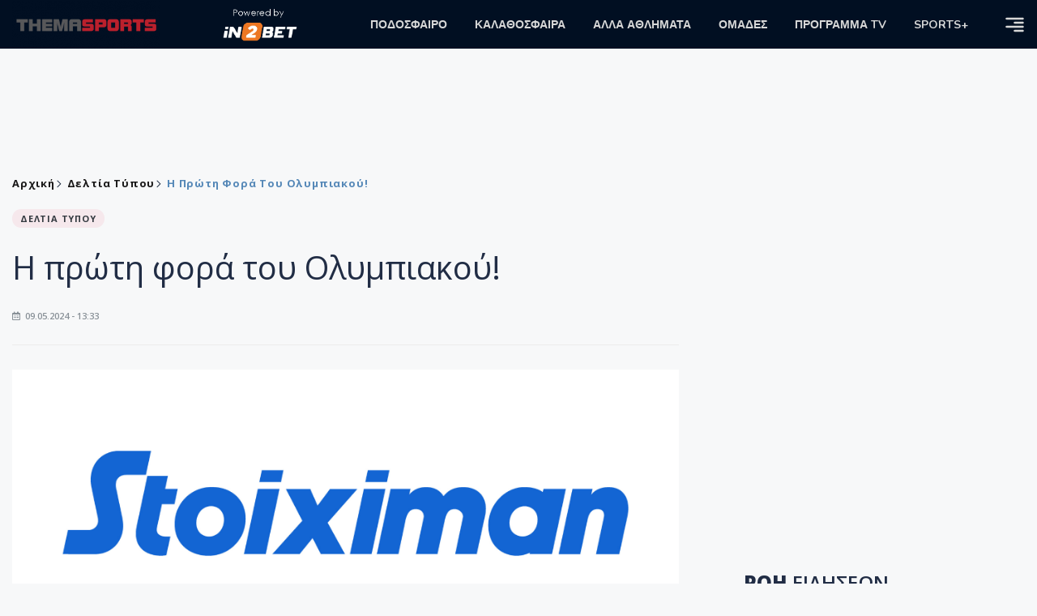

--- FILE ---
content_type: text/html; charset=utf-8
request_url: https://themasports.tothemaonline.com/Article/885744/h-prwth-fora-toy-olympiakoy
body_size: 16538
content:

<!DOCTYPE html>

<html lang="el">
<head>
    <!-- Meta Data -->
    <meta charset="UTF-8">
    <meta http-equiv="X-UA-Compatible" content="IE=edge">
    <meta name="viewport" content="width=device-width, initial-scale=1">
    
    
<title>Η πρώτη φορά του Ολυμπιακού! | Thema Sports Αθλητικές Ειδήσεις</title>
<meta name="description" content="Το κείμενο που ακολουθεί είναι πληρωμένη διαφήμιση εκ μέρους της Stoiximan Cyprus | 18+ | Παιχνίδι είναι, θέλει όρια | https://safergambling.gov.cy/ | Η Stoiximan κατέχει άδεια Κλάσης Β’ από την ΕΑΣ με αριθμό B018" />
<meta name="keywords" content="Stoiximan,ΔΕΛΤΙΑ ΤΥΠΟΥ,ΣΤΟΙΧΗΜΑ" />
<meta property="og:title" content="Η πρώτη φορά του Ολυμπιακού!" />
<meta property="og:image" content="https://themasports.tothemaonline.com/Image/b4848bdc-3c2a-407d-a7e2-cc7f2e09adc1_stoiximan_logo_-_nba.png/1200/0/" />
<meta property="og:description" content="Το κείμενο που ακολουθεί είναι πληρωμένη διαφήμιση εκ μέρους της Stoiximan Cyprus | 18+ | Παιχνίδι είναι, θέλει όρια | https://safergambling.gov.cy/ | Η Stoiximan κατέχει άδεια Κλάσης Β’ από την ΕΑΣ με αριθμό B018"/>
<meta name="twitter:widgets:csp" content="on">
<meta name="twitter:card" content="summary_large_image">
<meta name="twitter:site" content="@tothemaonline">
<meta name="twitter:domain" content="themasports.com">
<meta name="twitter:title" content="Η πρώτη φορά του Ολυμπιακού!">
<meta name="twitter:description" content="Το κείμενο που ακολουθεί είναι πληρωμένη διαφήμιση εκ μέρους της Stoiximan Cyprus | 18+ | Παιχνίδι είναι, θέλει όρια | https://safergambling.gov.cy/ | Η Stoiximan κατέχει άδεια Κλάσης Β’ από την ΕΑΣ με αριθμό B018">
<meta name="twitter:image" content="https://themasports.tothemaonline.com/Image/b4848bdc-3c2a-407d-a7e2-cc7f2e09adc1_stoiximan_logo_-_nba.png/1200/0">
<link rel="canonical" href="https://themasports.tothemaonline.com/article/885744/h-prwth-fora-toy-olympiakoy" />
<script type="application/ld+json">
    {
      "@context": "https://schema.org",
      "@type": "NewsArticle",
      "mainEntityOfPage": {
        "@type": "WebPage",
        "@id": "https://themasports.tothemaonline.com/article/885744/h-prwth-fora-toy-olympiakoy"
      },
      "headline": "Η πρώτη φορά του Ολυμπιακού!",
      "image": {
        "@type": "ImageObject",
        "url": "https://themasports.tothemaonline.com/Image/b4848bdc-3c2a-407d-a7e2-cc7f2e09adc1_stoiximan_logo_-_nba.png/1200/0/"
      },
      "datePublished": "9/5/2024 1:33:00 μμ",
      "dateModified": "9/5/2024 1:33:00 μμ",
      "author": {
        "@type": "Organization",
        "name": "Themasports Team"
      },
      "publisher": {
        "@type": "Organization",
        "name": "Themasports Team",
        "logo": {
          "@type": "ImageObject",
          "url": "https://themasports.tothemaonline.com/assets/images/logo_white.png",
          "width": 600,
          "height": 60
        }
      }
    }
</script>
<script type="application/ld+json">
    {
      "@context": "https://schema.org",
      "@type": "NewsMediaOrganization",
      "name": "Themasports",
      "url": "https://themasports.tothemaonline.com/",
      "logo": {
        "@type": "ImageObject",
        "url": "https://themasports.tothemaonline.com/assets/images/logo_white.png",
        "width": 300,
        "height": 99
      },
      "parentOrganization": {
        "@type": "Organization",
        "name": "World News Media"
      },
      "sameAs": [
        "https://www.facebook.com/themasports",
        "https://www.instagram.com/themasports"
      ],
      "contactPoint": {
        "@type": "ContactPoint",
        "contactType": "Editorial",
        "email": "info@themasports.tothemaonline.com"
      },
      "publishingPrinciples": "https://themasports.tothemaonline.com/publishing-principles",
      "foundingLocation": {
        "@type": "Place",
        "name": "Λευκωσία, Κύπρος"
      }
    }

</script>
<script type="application/ld+json">
    {
        "@context": "http://schema.org",
        "@type": "BreadcrumbList",
        "itemListElement": [
            {
                "@type": "ListItem",
                "position": 1,
                "item": {
                    "@type": "WebSite",
                    "@id": "https://themasports.tothemaonline.com/",
                    "name": "Αρχική"
                }
            },
            {
                "@type": "ListItem",
                "position": 2,
                    "item": {
                    "@type": "WebPage",
                    "@id": "https://themasports.tothemaonline.com/Category/",
                    "name": "Δελτία Τύπου"
                }
            }
            ,{
                "@type": "ListItem",
                "position": 3,
                    "item": {
                    "@type": "WebPage",
                    "@id": "https://themasports.tothemaonline.com/article/885744/h-prwth-fora-toy-olympiakoy",
                    "name": "Η πρώτη φορά του Ολυμπιακού!"                                
                }
            }    
        ]
    }
</script>

    <meta property="og:url" content="https://themasports.tothemaonline.com/Article/885744/h-prwth-fora-toy-olympiakoy" />
    <meta property="og:site_name" content="themasports.com"/>
    <meta property="og:type" content="website" />
    <script async src="https://securepubads.g.doubleclick.net/tag/js/gpt.js" type="88ad589644f016c601d44c44-text/javascript"></script>
    <script type="88ad589644f016c601d44c44-text/javascript">
      window.googletag = window.googletag || {cmd: []};
        googletag.cmd.push(function () {
        googletag.defineSlot('/94718406/ThemaSports/Article_728x90_1', [728, 90], 'div-gpt-ad-1698239783916-0').addService(googletag.pubads());
        googletag.defineSlot('/94718406/ThemaSports/Home_page_300x250_1', [300, 250], 'div-gpt-ad-1698239618308-0').addService(googletag.pubads());
        googletag.defineSlot('/94718406/ThemaSports/300x250_roi-second', [300, 250], 'div-gpt-ad-1698761603541-0').addService(googletag.pubads());
        googletag.defineSlot('/94718406/ThemaSports/Article_728x90_2', [728, 90], 'div-gpt-ad-1698239833456-0').addService(googletag.pubads());
        googletag.defineSlot('/94718406/ThemaSports/Article_Mobile_320_100_1', [320, 100], 'div-gpt-ad-1698240963756-0').addService(googletag.pubads());
        googletag.defineSlot('/94718406/ThemaSports/300x250_article(2)', [300, 250], 'div-gpt-ad-1718267215077-0').addService(googletag.pubads());
        googletag.defineSlot('/94718406/ThemaSports/320x100', [320, 100], 'div-gpt-ad-1764595340015-0').addService(googletag.pubads());

        googletag.pubads().setTargeting('article_id', ['no-id']);
        googletag.pubads().setTargeting('tags', ['Stoiximan','ΔΕΛΤΙΑ ΤΥΠΟΥ','ΣΤΟΙΧΗΜΑ','emptykeyword']);
        googletag.pubads().setTargeting('category', ['no-category']);
        googletag.pubads().setTargeting('path', ['/Article/885744/h-prwth-fora-toy-olympiakoy']);
        googletag.pubads().setTargeting('year', ['2026']);

        googletag.pubads().enableSingleRequest();
        googletag.pubads().collapseEmptyDivs();
        googletag.enableServices();
      });
    </script>
    <script type="88ad589644f016c601d44c44-text/javascript" src='https://platform-api.sharethis.com/js/sharethis.js#property=652b85a77815a50019a9c4f1&product=sop' async='async'></script>

    <meta name="referrer" content="always" />
    <meta name="apple-mobile-web-app-capable" content="yes">
    <meta content="index, follow, max-image-preview:large" name="robots" />
    <meta name="rating" content="General" />
    <meta name="copyright" content="&copy; 2026 themasports.com" />

    <!-- Favicon -->
    <link rel="shortcut icon" type="image/x-icon" href="/favicon.ico?v=1">

    <!-- Dependency Stylesheet -->
    <link rel="stylesheet" href="/assets/css/style.css?v=1" />
    <link rel="stylesheet" href="/assets/css/widgets.css?v=1" />
    <link rel="stylesheet" href="/assets/css/color.css?v=1" />
    <link rel="stylesheet" href="/assets/css/responsive.css?v=1" />

    <link rel="apple-touch-icon" sizes="180x180" href="/img/apple-touch-icon.png" />
    <link rel="icon" type="image/png" sizes="32x32" href="/img/favicon-32x32.png" />
    <link rel="icon" type="image/png" sizes="16x16" href="/img/favicon-16x16.png" />
    <link rel="manifest" href="/site.webmanifest">
    <link rel="mask-icon" href="/img/safari-pinned-tab.svg" color="#2b5797" />
    <meta name="msapplication-TileColor" content="#2b5797" />
    <meta name="theme-color" content="#ffffff" />

    <script type="88ad589644f016c601d44c44-text/javascript">
        window.dataLayer = window.dataLayer || [];
        function gtag() { dataLayer.push(arguments); }
        gtag('consent', 'default', {
            'ad_storage': 'granted',
            'ad_user_data': 'granted',
            'ad_personalization': 'granted',
            'analytics_storage': 'granted'
        });
    </script>
    

<!-- Google Tag Manager -->
<script type="88ad589644f016c601d44c44-text/javascript">(function (w, d, s, l, i) {
        w[l] = w[l] || []; w[l].push({
            'gtm.start':
                new Date().getTime(), event: 'gtm.js'
        }); var f = d.getElementsByTagName(s)[0],
            j = d.createElement(s), dl = l != 'dataLayer' ? '&l=' + l : ''; j.async = true; j.src =
                'https://www.googletagmanager.com/gtm.js?id=' + i + dl; f.parentNode.insertBefore(j, f);
    })(window, document, 'script', 'dataLayer', 'GTM-TT4HKCCH');</script>
<!-- End Google Tag Manager -->

<script type="88ad589644f016c601d44c44-text/javascript">
    window.dataLayer = window.dataLayer || [];
    function gtag() { dataLayer.push(arguments); }
    gtag('consent', 'default', {
        'ad_storage': 'granted',
        'ad_user_data': 'granted',
        'ad_personalization': 'granted',
        'analytics_storage': 'granted'
    });
</script>

<script src="/assets/js/jquery.js" type="88ad589644f016c601d44c44-text/javascript"></script>
<script src="https://cdn.onesignal.com/sdks/web/v16/OneSignalSDK.page.js" defer type="88ad589644f016c601d44c44-text/javascript"></script>
<script type="88ad589644f016c601d44c44-text/javascript">
    window.OneSignalDeferred = window.OneSignalDeferred || [];
    OneSignalDeferred.push(async function (OneSignal) {
        await OneSignal.init({
            appId: "d6411ba7-7391-467d-8cc1-8ab71d977b5a",
            safari_web_id: "web.onesignal.auto.186ea02a-f890-410a-b109-aa22c180382d",
            notifyButton: {
                enable: true,
            },
        });
    });
</script>

<script async src="https://pagead2.googlesyndication.com/pagead/js/adsbygoogle.js?client=ca-pub-1946006275855017" crossorigin="anonymous" type="88ad589644f016c601d44c44-text/javascript"></script>
<script type="88ad589644f016c601d44c44-text/javascript">
    !function (f, b, e, v, n, t, s) {
        if (f.fbq) return; n = f.fbq = function () {
            n.callMethod ?
            n.callMethod.apply(n, arguments) : n.queue.push(arguments)
        };
        if (!f._fbq) f._fbq = n; n.push = n; n.loaded = !0; n.version = '2.0';
        n.queue = []; t = b.createElement(e); t.async = !0;
        t.src = v; s = b.getElementsByTagName(e)[0];
        s.parentNode.insertBefore(t, s)
    }(window, document, 'script',
    'https://connect.facebook.net/en_US/fbevents.js');
    fbq('init', '1042426760211204');
    fbq('track', 'PageView');
</script>
<noscript>
    <img height="1" width="1" style="display: none" src="https://www.facebook.com/tr?id=1042426760211204&ev=PageView&noscript=1" />
</noscript>

<!-- Global site tag (gtag.js) - Google Analytics Group -->
<script async src="https://www.googletagmanager.com/gtag/js?id=G-J7RS52TMNC" type="88ad589644f016c601d44c44-text/javascript"></script>
<script type="88ad589644f016c601d44c44-text/javascript">
  window.dataLayer = window.dataLayer || [];
  function gtag(){dataLayer.push(arguments);}
  gtag('js', new Date());

  gtag('config', 'G-J7RS52TMNC');
</script>
<!-- Google tag (gtag.js) -->
<script async src="https://www.googletagmanager.com/gtag/js?id=G-ECPYT7ERET" type="88ad589644f016c601d44c44-text/javascript"></script>
<script type="88ad589644f016c601d44c44-text/javascript">
  window.dataLayer = window.dataLayer || [];
  function gtag(){dataLayer.push(arguments);}
  gtag('js', new Date());
  gtag('config', 'G-ECPYT7ERET');
</script>

<script async src="https://securepubads.g.doubleclick.net/tag/js/gpt.js" type="88ad589644f016c601d44c44-text/javascript"></script>
<script type="88ad589644f016c601d44c44-text/javascript">
    window.googletag = window.googletag || { cmd: [] };
    googletag.cmd.push(function () {
        googletag.defineSlot('/94718406/ThemaSports/Home_page_728x90_1', [728, 90], 'div-gpt-ad-1698239192351-0').addService(googletag.pubads());
        googletag.defineSlot('/94718406/ThemaSports/HomePage_320_100_1', [320, 100], 'div-gpt-ad-1698417907104-0').addService(googletag.pubads());
        googletag.defineSlot('/94718406/ThemaSports/Generic_Takeover_Mobile_320x480', [320, 480], 'div-gpt-ad-1637923390186-0').addService(googletag.pubads());
        googletag.defineSlot('/94718406/ThemaSports/Generic_Takeover_Desktop_800x600', [800, 600], 'div-gpt-ad-1637923434131-0').addService(googletag.pubads());
        googletag.defineSlot('/94718406/ThemaSports/Generic_Scroll_Ad_Desktop_300x250', [300, 250], 'div-gpt-ad-1637994779328-0').addService(googletag.pubads());
        googletag.defineSlot('/94718406/ThemaSports/Generic_Scroll_Ad_Desktop_300x200', [300, 200], 'div-gpt-ad-1637994791972-0').addService(googletag.pubads());

        googletag.pubads().enableSingleRequest();
        googletag.pubads().collapseEmptyDivs();
        googletag.enableServices();
    });
</script>

<div class="scroll-adds" style="position: fixed; bottom: 0px; right: 0px; z-index: 10000;">
    <!-- /94718406/ToThemaOnline/Generic_Scroll_Ad_300*250 -->
    <div class="close_scroll_ad" style="cursor: pointer; opacity: 0; position: fixed; right: 290px; bottom: 235px; z-index: 100;">
        <img src="https://www.tothemaonline.com/img/close_btn.png" style="width: 40px !important" /></div>
    <div id='div-gpt-ad-1637994779328-0' style='min-width: 300px; min-height: 250px;'>
        <script type="88ad589644f016c601d44c44-text/javascript">
            googletag.cmd.push(function () { googletag.display('div-gpt-ad-1637994779328-0'); });
        </script>
    </div>
</div>
        
        
<!-- /94718406/ThemaSports/Generic_Takeover_Mobile_320x480 -->
<div class="takeovermobile" style="position: fixed; top: 50%; margin-top: -300px; left: 50%; margin-left: -165px; z-index: 10000000000;">
    <div class="close_takeovermobile" style="cursor: pointer; opacity: 0; position: fixed; right: 50%; margin-right: -160px; top: 50%; margin-top: -305px; z-index: 100;">
        <img src="https://www.tothemaonline.com/img/close_btn.png" style="width: 40px !important" /></div>
    <div id='div-gpt-ad-1637923390186-0' style='min-width: 320px; min-height: 480px;'>
        <script type="88ad589644f016c601d44c44-text/javascript">googletag.cmd.push(function () { googletag.display('div-gpt-ad-1637923390186-0'); });</script>
    </div>
</div>
<!-- /94718406/ThemaSports/Generic_Takeover_Desktop_800x600 -->
<div class="mob-hide takeoverdesktop" style="position: fixed; top: 50%; margin-top: -300px; left: 50%; margin-left: -400px; z-index: 10000000000;">
    <div class="close_takeoverdesktop" style="cursor: pointer; opacity: 0; position: fixed; right: 50%; margin-right: -409px; top: 50%; margin-top: -310px; z-index: 100;">
        <img src="https://www.tothemaonline.com/img/close_btn.png" style="width: 40px !important" /></div>
    <div id='div-gpt-ad-1637923434131-0' style='min-width: 800px; min-height: 600px;'>
        <script type="88ad589644f016c601d44c44-text/javascript">
            googletag.cmd.push(function () { googletag.display('div-gpt-ad-1637923434131-0'); });
        </script>
    </div>
</div>

<script type="88ad589644f016c601d44c44-text/javascript">
    jQuery(window).load(function () {
        //Close visibility
        setTimeout(function () {
            if (jQuery('#div-gpt-ad-1637994779328-0').html().indexOf("<iframe") > -1) {
                jQuery('.close_scroll_ad').css('opacity', '1');
            }
            else {
                jQuery('#div-gpt-ad-1637994779328-0').remove();
            }
        }, 3000)
        setTimeout(function () {
            if (jQuery('#div-gpt-ad-1637923434131-0').html().indexOf("<iframe") > -1) {
                jQuery('.close_takeoverdesktop').css('opacity', '1');
            }
            else {
                jQuery('.takeoverdesktop').remove();
            }
        }, 3000)
        setTimeout(function () {
            if (jQuery('#div-gpt-ad-1637923390186-0').html().indexOf("<iframe") > -1) {
                jQuery('.close_takeovermobile').css('opacity', '1');
            }
            else {
                jQuery('.takeovermobile').remove();
            }
        }, 3000)
        //Close click
        jQuery('.close_scroll_ad').on('click', function () {
            jQuery('#div-gpt-ad-1637994779328-0').remove();
            jQuery('.close_scroll_ad').remove();
        })
        jQuery('.close_takeoverdesktop').on('click', function () {
            jQuery('#div-gpt-ad-1637923434131-0').remove();
            jQuery('.close_takeoverdesktop').remove();
        })
        jQuery('.close_takeovermobile').on('click', function () {
            jQuery('#div-gpt-ad-1637923390186-0').remove();
            jQuery('.close_takeovermobile').remove();
        })
    })
</script>
</head>
<body>

    <div class="main-wrap">
        <!--Offcanvas sidebar-->
        <aside id="sidebar-wrapper" class="custom-scrollbar offcanvas-sidebar position-right">
            <button class="off-canvas-close"><i class="ti-close"></i></button>
            <div class="sidebar-inner">
                <!--Search-->
                <div class="siderbar-widget mb-50 mt-30">
                    <input type="text" class="search_field" id="search_inp_h" placeholder="Αναζήτηση" autocomplete="off" />
                    <span class="search-icon"><i class="ti-search mr-5"></i></span>
                </div>
                <!--lastest post-->
                <div class="sidebar-widget mb-50">
                    <div class="widget-header mb-30">
                        <ul class="side-menu">
                            <li><a href="/Category/podosfero">ΠΟΔΟΣΦΑΙΡΟ</a></li>
                            <li><a href="/Category/kalathosfaira">ΚΑΛΑΘΟΣΦΑΙΡΑ</a></li>
                            <li><a href="/Category/alla-athlimata">ΑΛΛΑ ΑΘΛΗΜΑΤΑ</a></li>
                            <li><a href="/Category/arthrografia">ΑΡΘΡΟΓΡΑΦΙΑ</a></li>
                            <li><a href="/Category/sports-plus">SPORTS+</a></li>
                            <li><a href="/Category/deltia-typou">ΔΕΛΤΙΑ ΤΥΠΟΥ</a></li>
                            <li><a href="/Category/hot-news">HOT NEWS</a></li>
                            <li><a href="/Category/afieromata">ΑΦΙΕΡΩΜΑΤΑ</a></li>
                            <li><a href="/Omades">ΟΜΑΔΕΣ</a></li>
                            <li><a href="/Category/programmatv">ΠΡΟΓΡΑΜΜΑ TV</a></li>                            
                        </ul>
                    </div>
                    <div class="post-aside-style-2">
                        <div class="offcanvas-widget footer-widget">
                            <h3 class="offcanvas-widget-title">Στοιχεία Επικοινωνίας</h3>
                            <ul class="contact-info-list widget-list">
                                <li class="widget-list-item">
                                    <i class="fas fa-map-marker-alt list-icon"></i>
                                    Γιάννου Κρανιδιώτη 102, Γραφείο 201, Λατσιά, Λευκωσία
                                </li>
                                <li class="widget-list-item">
                                    <i class="fas fa-phone list-icon"></i>
                                    <a href="tel:+357 22 205865" class="widget-list-link">+357 22 205865</a>
                                </li>
                                <li class="widget-list-item">
                                    <i class="fas fa-fax list-icon"></i>
                                    <a href="tel:+357 22 374613" class="widget-list-link">+357 22 374613</a>
                                </li>
                                <li class="widget-list-item">
                                    <i class="fas fa-envelope list-icon"></i>
                                    <a href="/cdn-cgi/l/email-protection#fd94939b92bd8992899598909c929391949398d39e9290" class="widget-list-link" aria-label="Email"><span class="__cf_email__" data-cfemail="422b2c242d02362d362a272f232d2c2e2b2c276c212d2f">[email&#160;protected]</span></a>
                                </li>
                            </ul>
                            <ul class="footer-social style-2 gutter-15 mt-30">
                                <li class="social-item">
                                    <a href="https://www.facebook.com/themasports" class="social-link fb" target="_blank" alt="Facebook" title="Facebook" aria-label="Facebook">
                                        <span style="display: none">Facebook</span>
                                        <i class="fab fa-facebook-f" aria-hidden="true"></i>
                                    </a>
                                </li>
                                <li class="social-item">
                                    <a href="https://x.com/thema_sports" class="social-link tw" target="_blank" alt="Twitter" title="Twitter" aria-label="Twitter">
                                        <span style="display: none">Twitter</span>
                                        <i class="fab fa-twitter" aria-hidden="true"></i>
                                    </a>
                                </li>
                                <li class="social-item">
                                    <a href="https://www.instagram.com/themasportscy/" class="social-link vm" target="_blank" alt="Instagram" title="Instagram" aria-label="Instagram">
                                        <span style="display: none">Instagram</span>
                                        <i class="fab fa-instagram" aria-hidden="true"></i>
                                    </a>
                                </li>
                                <li class="social-item">
                                    <a href="https://www.youtube.com/channel/UCckYW8dvGHsu8kD8pEHfDgA" class="social-link pn" target="_blank" alt="Youtube" title="Youtube" aria-label="Youtube">
                                        <span style="display: none">Youtube</span>
                                        <i class="fab fa-youtube" aria-hidden="true"></i>
                                    </a>
                                </li>
                            </ul>
                        </div>
                    </div>
                </div>
                
            </div>
        </aside>
        <!-- Main Header -->
        <header class="main-header header-style-2 mb-0">
            <div class="header-bottom header-sticky background11 text-center color-white">
                <div class="scroll-progress gradient-bg-1"></div>
                <div class="container">
                    <div class="row">
                        <div class="col-lg-2 col-md-3">
                            <div class="header-logo d-none d-lg-block">
                                <a href="/">
                                    <img class="logo-img d-inline" src="/images/logo_white.png" alt="Themasports logo">
                                </a>
                            </div>
                            <div class="logo-tablet d-md-inline d-lg-none d-none">
                                <a href="/">
                                    <img class="logo-img d-inline" src="/images/logo_white.png" alt="Themasports logo">
                                </a>
                            </div>
                            <div class="logo-mobile d-block d-md-none">
                                <a href="/">
                                    <img class="logo-img d-inline" src="/images/logo_white.png?v=2" alt="Themasports logo">
                                </a>
                                <a href="https://in2bet.com.cy/api/page/click/SponsorshipHomep?bc=c53ed94a8aefedc9" target="_blank" rel="noopener" style="float: right;position: fixed;top: 0px;left: 210px;">
                                    <img src="/images/in2bet_logo.png" alt="in2bet logo" width="60">
                                </a>
                            </div>
                        </div>
                        <div class="col-lg-2 deskContent">
                            <a href="https://in2bet.com.cy/api/page/click/SponsorshipHomep?bc=c53ed94a8aefedc9" target="_blank" rel="noopener">
                                <img src="/images/in2bet_logo.png" alt="in2bet logo" width="100" />
                            </a>
                        </div>
                        <div class="col-lg-8 col-md-8 main-header-navigation">
                            <!-- Main-menu -->
                            <div class="main-nav text-left float-lg-left float-md-right">
                                <nav>
                                    <ul class="main-menu d-none d-lg-inline">
                                        <li class="has-submenu">
                                            <a href="/Category/podosfero">ΠΟΔΟΣΦΑΙΡΟ</a>
                                            <ul class="sub-menu">
                                                <li><a href="/Category/podosfero-a-katigoria" alt="Α Κατηγορία" rel="noopener noreferrer">Α Κατηγορία</a></li>
                                                <li><a href="/Category/podosfero-kipello" alt="Κύπελλο" rel="noopener noreferrer">Κύπελλο</a></li>
                                                <li><a href="/Category/podosfero-mikres-katigories" alt="Μικρές Κατηγορίες" rel="noopener noreferrer">Μικρές Κατηγορίες</a></li>
                                                <li><a href="/Category/podosfero-kop-diaitisia" alt="ΚΟΠ" rel="noopener noreferrer">ΚΟΠ</a></li>
                                                <li><a href="/Category/podosfero-ethnikes-omades" alt="Εθνικές Ομάδες" rel="noopener noreferrer">Εθνικές Ομάδες</a></li>
                                                <li><a href="/Category/podosfero-ellada" alt="Ελλάδα" rel="noopener noreferrer">Ελλάδα</a></li>
                                                <li><a href="/Category/podosfero-diethni" alt="Διεθνή" rel="noopener noreferrer">Διεθνή</a></li>
                                                <li><a href="/Category/podosfero-Champions-League" alt="Champions League" rel="noopener noreferrer">Champions League</a></li>
                                                <li><a href="/Category/podosfero-Europa-League" alt="Europa League" rel="noopener noreferrer">Europa League</a></li>
                                                <li><a href="/Category/podosfero-akadimies-erasitehnika" alt="Ακαδημίες - Ερασιτεχνικά" rel="noopener noreferrer">Ακαδημίες - Ερασιτεχνικά</a></li>
                                                <li><a href="/Category/podosfero-gynaikeio" alt="Γυναικείο" rel="noopener noreferrer">Γυναικείο</a></li>
                                            </ul>
                                        </li>
                                        <li>
                                            <a href="/Category/kalathosfaira">ΚΑΛΑΘΟΣΦΑΙΡΑ</a>
                                            <ul class="sub-menu">
                                                <li><a href="/Category/kalathosfaira-kypros" alt="Κύπρος" rel="noopener noreferrer">Κύπρος</a></li>
                                                <li><a href="/Category/kalathosfaira-ellada-eyropi" alt="Ελλάδα/Ευρώπη" rel="noopener noreferrer">Ελλάδα/Ευρώπη</a></li>
                                            </ul>
                                        </li>
                                        <li>
                                            <a href="/Category/alla-athlimata">ΑΛΛΑ ΑΘΛΗΜΑΤΑ</a>
                                            <ul class="sub-menu">
                                                <li><a href="/Category/podosfero-foutsal" alt="Φούτσαλ" rel="noopener noreferrer">Φούτσαλ</a></li>
                                                <li><a href="/Category/alla-athlimata-vollei" alt="Βόλλεϊ" rel="noopener noreferrer">Βόλλεϊ</a></li>
                                                <li><a href="/Category/alla-athlimata-skopovoli" alt="Σκοποβολή" rel="noopener noreferrer">Σκοποβολή</a></li>
                                                <li><a href="/Category/alla-athlimata-tennis" alt="Τέννις" rel="noopener noreferrer">Τέννις</a></li>
                                                <li><a href="/Category/alla-athlimata-istioploia" alt="Ιστιοπλοΐα" rel="noopener noreferrer">Ιστιοπλοΐα</a></li>
                                                <li><a href="/Category/alla-athlimata-f1" alt="F1" rel="noopener noreferrer">F1</a></li>
                                                <li><a href="/Category/alla-athlimata-moto-gp" alt="Moto GP" rel="noopener noreferrer">Moto GP</a></li>
                                                <li><a href="/Category/alla-athlimata-mikra-athlimata" alt="Μικρά αθλήματα" rel="noopener noreferrer">Μικρά αθλήματα</a></li>
                                                <li><a href="/Category/alla-athlimata-mihanokinita" alt="Μηχανοκίνητα" rel="noopener noreferrer">Μηχανοκίνητα</a></li>
                                            </ul>
                                        </li>
                                        <li><a href="/Omades">ΟΜΑΔΕΣ</a></li>
                                        <li><a href="/Category/programmatv">ΠΡΟΓΡΑΜΜΑ TV</a></li>
                                        <li><a href="/Category/sports-plus">SPORTS+</a></li>
                                    </ul>
                                </nav>
                            </div>
                            <div class="off-canvas-toggle-cover">
                                <div class="off-canvas-toggle d-inline-block ml-15" id="off-canvas-toggle">
                                    <svg width="25px" height="25px" viewBox="0 0 20 20" xmlns="http://www.w3.org/2000/svg" fill="none">
                                      <path fill="#d7d7d7" fill-rule="evenodd" d="M18 5a1 1 0 100-2H2a1 1 0 000 2h16zm0 4a1 1 0 100-2h-8a1 1 0 100 2h8zm1 3a1 1 0 01-1 1H2a1 1 0 110-2h16a1 1 0 011 1zm-1 5a1 1 0 100-2h-8a1 1 0 100 2h8z"/>
                                    </svg>
                                </div>
                            </div>
                        </div>
                    </div>
                </div>
            </div>
        </header>
        <div style="text-align:center;" class="phoneContent mt-100">
            <!-- /94718406/Themasports/Article_300x100_1 -->
            <div id='div-gpt-ad-1739364299479-0' style='min-width: 320px; min-height: 100px;'>
              <script data-cfasync="false" src="/cdn-cgi/scripts/5c5dd728/cloudflare-static/email-decode.min.js"></script><script type="88ad589644f016c601d44c44-text/javascript">googletag.cmd.push(function () { googletag.display('div-gpt-ad-1739364299479-0'); });</script>
            </div>
        </div>

        
    <div id='div-gpt-ad-1698239192351-0' class="deskContent mt-20 mb-20" style="width:728px;height:90px;margin:0px auto;">
        <script type="88ad589644f016c601d44c44-text/javascript">googletag.cmd.push(function () { googletag.display('div-gpt-ad-1698239192351-0'); });</script>
    </div>

    <!-- /94718406/ThemaSports/HomePage_320_100_1 -->
    <div id='div-gpt-ad-1698417907104-0' class="phoneContent mb-20 mt-20" style='width: 320px; min-height: 100px;margin:0px auto;'>
        <script type="88ad589644f016c601d44c44-text/javascript">googletag.cmd.push(function () { googletag.display('div-gpt-ad-1698417907104-0'); });</script>
    </div>

    <script type="88ad589644f016c601d44c44-text/javascript" xmlns:myObj="urn:themasports">
		var addthis_share = {
			url: 'https://themasports.tothemaonline.com/Article/885744/h-prwth-fora-toy-olympiakoy',
			title: 'Η πρώτη φορά του Ολυμπιακού!',
			description: 'Το κείμενο που ακολουθεί είναι πληρωμένη διαφήμιση εκ μέρους της Stoiximan Cyprus | 18+ | Παιχνίδι είναι, θέλει όρια | https://safergambling.gov.cy/ | Η Stoiximan κατέχει άδεια Κλάσης Β’ από την ΕΑΣ με αριθμό B018',
			media: 'https://themasports.tothemaonline.com/img/path/b4848bdc-3c2a-407d-a7e2-cc7f2e09adc1_stoiximan_logo_-_nba.png'
		}
	</script><main class="position-relative" xmlns:myObj="urn:themasports"><div class="container">
    <div class="entry-header entry-header-1 mb-30 mt-50">
      <div class="entry-meta meta-0 font-small mb-30">
        <div class="entry-meta meta-0 font-small mb-30 breadcrumb"><a href="/"><span class="post-cat breadcrumb-item p-0">Αρχική</span></a><span class="post-cat breadcrumb-item color6 p-0"><a href="/Category/Deltia-typou">Δελτία Τύπου</a></span><span class="post-cat breadcrumb-item color6 p-0">Η πρώτη φορά του Ολυμπιακού!</span></div>
      </div>
      <div class="entry-meta meta-0 font-small mb-30"><a href="/Category/Deltia-typou"><span class="post-in background1 text-dark font-x-small">ΔΕΛΤΙΑ ΤΥΠΟΥ</span></a></div>
      <div class="text-center phoneContent mt-50 mb-50">
        <div id="div-gpt-ad-1764595340015-0" style="min-width: 320px; min-height: 100px;"><script type="88ad589644f016c601d44c44-text/javascript">googletag.cmd.push(function() { googletag.display('div-gpt-ad-1764595340015-0'); });</script></div>
      </div>
      <h1 class="post-title mb-30 weight-unset">Η πρώτη φορά του Ολυμπιακού!</h1>
      <div class="entry-meta meta-1 font-x-small color-grey text-uppercase"><span class="post-on"><i class="far fa-calendar-alt icon"></i> 09.05.2024 - 13:33</span></div>
    </div>
    <div class="row mb-50">
      <div class="col-lg-8 col-md-12">
        <div class="bt-1 border-color-1 mb-30"></div><figure class="single-thumnail mb-30"><img src="https://themasports.tothemaonline.com/img/path/b4848bdc-3c2a-407d-a7e2-cc7f2e09adc1_stoiximan_logo_-_nba.png" alt="Η πρώτη φορά του Ολυμπιακού!"></figure><div class="text-center phoneContent mt-50 mb-50">
          <div id="div-gpt-ad-1698240963756-0" style="min-width: 320px; min-height: 100px;"><script type="88ad589644f016c601d44c44-text/javascript">googletag.cmd.push(function() { googletag.display('div-gpt-ad-1698240963756-0'); });</script></div>
        </div>
        <div id="div-gpt-ad-1698239783916-0" style="width: 728px; height: 90px;margin:0px auto;margin-bottom:20px;" class="deskContent"><script type="88ad589644f016c601d44c44-text/javascript">googletag.cmd.push(function() { googletag.display('div-gpt-ad-1698239783916-0'); });</script></div>
        <div id="div-gpt-ad-1698240963756-0" style="min-width: 320px; min-height: 100px;margin-bottom:20px;" class="phoneContent"><script type="88ad589644f016c601d44c44-text/javascript">googletag.cmd.push(function() { googletag.display('div-gpt-ad-1698240963756-0'); });</script></div>
        <div class="single-excerpt">
          <div class="sharethis-inline-share-buttons" style="margin-bottom:20px;"></div>
          <h3 class="font-large">Το κείμενο που ακολουθεί είναι πληρωμένη διαφήμιση εκ μέρους της Stoiximan Cyprus | 18+ | Παιχνίδι είναι, θέλει όρια | https://safergambling.gov.cy/ | Η Stoiximan κατέχει άδεια Κλάσης Β’ από την ΕΑΣ με αριθμό B018</h3>
        </div><script async="" src="https://securepubads.g.doubleclick.net/tag/js/gpt.js" type="88ad589644f016c601d44c44-text/javascript"></script><script type="88ad589644f016c601d44c44-text/javascript"> window.googletag = window.googletag || {cmd: []}; googletag.cmd.push(function() { googletag.defineSlot('/94718406/ThemaSports/300x250_article(2)', [300, 250], 'div-gpt-ad-1718267215077-0').addService(googletag.pubads()); googletag.pubads().enableSingleRequest(); googletag.enableServices(); }); </script><div id="div-gpt-ad-1718267215077-0" style="min-width: 300px; min-height: 250px;text-align:center;margin: 20px 0px 20px 0px;"><script type="88ad589644f016c601d44c44-text/javascript"> googletag.cmd.push(function() { googletag.display('div-gpt-ad-1718267215077-0'); }); </script></div>
        <div class="entry-main-content color-black"><p> </p>
<p>Η πιο μεγάλη ώρα έφτασε για τον Ολυμπιακό, ο οποίος απέχει 90 λεπτά από το όνειρο, τον τελικό του Conference League. Το «Καραϊσκάκη» αναμένεται να ζήσει μεγάλες στιγμές στον επαναληπτικό ημιτελικό με την Άστον Βίλα, όπου οι «ερυθρόλευκοι» καλούνται να υπερασπιστούν το 2-4 του πρώτου αγώνα για να βρεθούν στον πρώτο ευρωπαϊκό τελικό της ιστορίας τους.</p>
<p>Η Φιορεντίνα έγινε χθες το βράδυ η πρώτη φιναλίστ, αποκλείοντας την Μπριζ, και απόψε περιμένει τον αντίπαλό της. θα ολοκληρώσει τον άθλο του ο Ολυμπιακός για να βρεθεί στις 29 Μαΐου στον τελικό της «OPAP Αρένα»; Ο κόουτς Μεντιλίμπαρ που ανέστησε τους «ερυθρόλευκους» και τους έχει φέρει ένα βήμα από τον τελικό δήλωσε πως χρειάζεται μεγάλη προσοχή η ρεβάνς, αφού η Άστον Βίλα πραγματοποιεί ιστορική σεζόν στην Premier League και σίγουρα θα πάει στον Πειραιά με άγριες διαθέσεις για να ανατρέψει τα δεδομένα.</p>
<p>Η νίκη του Ολυμπιακού έχει απόδοση 3.85, η ισοπαλία είναι στο 4.11 και η νίκη της Άστον Βίλα δίνει 2.01 στην <a href="https://www.stoiximan.com.cy/" target="_blank">Stoiximan</a>, την κορυφαία εταιρεία στοιχηματισμού στην Κύπρο! Πιο ξεκούραστη η ελληνική ομάδα, αφού δεν είχε πρωτάθλημα το Πάσχα, τη στιγμή που οι Άγγλοι προέρχονται από ήττα από την Μπράιτον, ήττα πάντως που δεν τους επηρέασε βαθμολογικά, αφού παραμένουν στην τετράδα του Champions League.</p>
<p>Ο Ολυμπιακός έχει έξι GG στα επτά τελευταία ματς και έξι over 2.5 γκολ στα οχτώ τελευταία παιχνίδια, ενώ η Άστον Βίλα έχει επτά GG και over 2.5 γκολ στα εννέα τελευταία ματς, μάλιστα τα πέντε ήταν over 3.5 γκολ. Απόψε το over 3.5 γκολ έχει απόδοση 2.30 και το over 4.5 γκολ είναι στο 3.85, ενώ το under 2.5 γκολ δίνει 2.42. Στο 1.47 το GG, στο 2.55 το NG.</p>
<p> </p>
<p><a href="https://www.stoiximan.com.cy/apodoseis/olybiakos-aston-vila/48695905/" target="_blank">Όλες τις αποδόσεις για το παιχνίδι μπορείτε να τις βρείτε εδώ.</a></p>
<p> </p>
<p>Παιχνίδι που θα βρείτε στην Stoiximan με 0% γκανιότα*!</p>
<p>*0% γκανιότα σημαίνει καθόλου προμήθεια για την εταιρεία και κατά συνέπεια μεγαλύτερες αποδόσεις του στοιχήματος παγκοσμίως στις αποδόσεις για το 12Χ στο ποδόσφαιρο και τον Νικητή Αγώνα στο μπάσκετ ΠΡΙΝ ΤΗΝ ΕΝΑΡΞΗ!</p>
<p> </p>
<p>Οι αποδόσεις υπόκεινται σε αλλαγές.</p>
<p>Φυσικά πάντα για νέους παίκτες ισχύει το 100% στην πρώτη κατάθεση*.</p>
<p>*Ισχύουν όροι &amp; προϋποθέσεις</p>
<p>* Απαιτείται τζιράρισμα για σκοπούς ανάληψης</p>
<p> </p>
<p>Και… μπόνους! Στους μεγάλους αγώνες η Stoiximan, η κορυφαία εταιρεία στοιχηματισμού στην Κύπρο, έχει ειδικές προσφορές που ανεβαίνουν live στο Stoiximan.com.cy κάθε μέρα.</p>
<p>Ακολούθησε την Stoiximan και στα social media (<strong>Facebook</strong><strong>: </strong><a href="https://www.facebook.com/StoiximanCY"><strong>@</strong><strong>StoiximanCY</strong></a><strong>, </strong><strong>Instagram</strong><strong>: </strong><a href="https://www.instagram.com/stoiximan_cyprus/"><strong>@</strong><strong>stoiximan</strong><strong>_</strong><strong>cyprus</strong></a>) για να μαθαίνεις πρώτος όλες τις προσφορές του!</p>
<p> </p><div id="div-gpt-ad-1764595494228-0" style="width:300px;height:250px;margin:0px auto;"><script type="88ad589644f016c601d44c44-text/javascript">googletag.cmd.push(function() { googletag.display('div-gpt-ad-1764595494228-0'); });</script></div><script type="88ad589644f016c601d44c44-text/javascript">
							jQuery(document).ready(function () {
								var adZone = $('#div-gpt-ad-1764595494228-0');
								var firstParagraph = $('.entry-main-content p')[0];
								adZone.insertAfter(firstParagraph);

								var adID = 'div-gpt-ad-1764595494228-0';

								googletag.cmd.push(function () {

									var slots = googletag.pubads().getSlots();
									var targetSlot = null;

									for (var i = 0; i < slots.length; i++) {
										if (slots[i].getSlotElementId() === adID) {
											targetSlot = slots[i];
											break;
										}
									}

									if (targetSlot) {
										googletag.pubads().refresh([targetSlot]);
									}
								});
							});
						</script></div>
        <p><em><strong>
								Ακολουθήστε το <a href="https://news.google.com/publications/CAAqPQgKIjdDQklTSXdnTWFoOEtIWFJvWlcxaGMzQnZjblJ6TG5SdmRHaGxiV0Z2Ym14cGJtVXVZMjl0S0FBUAE?hl=en-US&amp;gl=US&amp;ceid=US:en">Themasports.com στο Google News </a>και μάθετε πρώτοι όλες τις <a href="https://themasports.tothemaonline.com/" target="_self" rel="Follow"> αθλητικές ειδήσεις</a></strong></em></p>
        <p> </p>
        <div class="fb-like" data-href="https://www.tothemaonline.com/Article/885744/h-prwth-fora-toy-olympiakoy" data-width="300" data-layout="standard" data-action="like" data-size="small" data-share="true"></div>
        <p> </p>
        <p> </p>
        <div class="mb-50 text-center"><script async="" src="https://pagead2.googlesyndication.com/pagead/js/adsbygoogle.js?client=ca-pub-1946006275855017" crossorigin="anonymous" type="88ad589644f016c601d44c44-text/javascript"></script><ins class="adsbygoogle" style="display:inline-block;width:300px;height:250px" data-ad-client="ca-pub-1946006275855017" data-ad-slot="3469122127"></ins><script type="88ad589644f016c601d44c44-text/javascript">
							(adsbygoogle = window.adsbygoogle || []).push({});
						</script></div>
        <div class="social-share-box-2 mt-30">
          <div class="row gutter-30">
            <div class="col-xl-7 col-lg-6">
              <div class="conent-block">
                <h4 class="block-tile mb--20">Tags</h4>
                <div class="tag-list"><a href="/Search/?s=Stoiximan" class="tag-link">Stoiximan</a><a href="/Search/?s=%CE%94%CE%95%CE%9B%CE%A4%CE%99%CE%91 %CE%A4%CE%A5%CE%A0%CE%9F%CE%A5" class="tag-link">ΔΕΛΤΙΑ ΤΥΠΟΥ</a><a href="/Search/?s=%CE%A3%CE%A4%CE%9F%CE%99%CE%A7%CE%97%CE%9C%CE%91" class="tag-link">ΣΤΟΙΧΗΜΑ</a></div>
              </div>
            </div>
            <div class="col-xl-5 col-lg-6 d-flex justify-content-start justify-content-lg-end">
              <div class="conent-block">
                <h4 class="block-tile mb--20">Μοιράσου αυτό το άρθρο</h4>
                <div class="sharethis-inline-share-buttons" style="margin-bottom:20px;"></div>
              </div>
            </div>
          </div>
        </div>
        <div class="post-pagination-box mt-30 mb-30">
          <div class="row gutter-30">
            <div class="col-lg-6">
              <div class="next-prev-wrap">
                <div class="item-icon"><a href="/Article/885743/ataka-gia-mario-hlia-an-den-ehei-protaseis-meta-apo-ayth-thn-hronia-shmainei-oti-eimaste-h-tyfloi-h-ashetoi"><i class="fas fa-chevron-left"></i>
												Προηγούμενο άρθρο
											</a></div>
                <div class="content">
                  <h4 class="title"><a href="/Article/885743/ataka-gia-mario-hlia-an-den-ehei-protaseis-meta-apo-ayth-thn-hronia-shmainei-oti-eimaste-h-tyfloi-h-ashetoi">ΑΤΑΚΑ για Μάριο Ηλία: «Αν δεν έχει προτάσεις μετά από αυτή την χρονιά, σημαίνει ότι είμαστε ή τυφλοί ή άσχετοι»</a></h4><span class="rt-meta"><i class="far fa-calendar-alt icon"></i> 09.05.2024 - 13:56</span></div>
              </div>
            </div>
            <div class="col-lg-6">
              <div class="next-prev-wrap next-wrap nxtclk">
                <div class="item-icon"><a href="/Article/885745/tha-paei-se-ellhnika-heria-h-fetinh-eyrwligka">
												Επόμενο άρθρο
												<i class="fas fa-chevron-right"></i></a></div>
                <div class="content">
                  <h4 class="title"><a href="/Article/885745/tha-paei-se-ellhnika-heria-h-fetinh-eyrwligka">Θα πάει σε ελληνικά χέρια η φετινή Ευρωλίγκα;</a></h4><span class="rt-meta"><i class="far fa-calendar-alt icon"></i> 09.05.2024 - 13:42</span></div>
              </div>
            </div>
          </div>
        </div>
        <div id="dontmiss" style="border: 1px solid #dcdcde; padding: 25px; box-shadow: 0 1px 1px rgba(0,0,0,.05);margin: 20px 0px 20px 0px;">
          <div class="post-item">
            <div class="rt-post post-md style-9 grid-meta">
              <div class="post-img" style="max-width:200px;min-width:200px;"><a href="/Article/945393/mhnyma-kalesma-enopsei-toy-mats-kontra-sthn-omonoia---binteo"><img src="/img/top_stories_thumbs.png" alt="Μήνυμα-κάλεσμα ενόψει του ματς κόντρα στην Ομόνοια - ΒΙΝΤΕΟ" width="696" height="491" style="background:url('https://themasports.tothemaonline.com/img/path/5316f792-4d7d-451d-b304-dc968fa62652_ddf.png') center center; background-size: cover;"></a></div>
              <div class="post-content">
                <h3 class="post-title clear-height" style="font-size:1.3rem"><a href="/Article/945393/mhnyma-kalesma-enopsei-toy-mats-kontra-sthn-omonoia---binteo">Μήνυμα-κάλεσμα ενόψει του ματς κόντρα στην Ομόνοια - ΒΙΝΤΕΟ</a></h3>
                <p style="font-size:1rem;">Βίντεο-κάλεσμα από τους ποδοσφαιριστές του Άρη προς τον κόσμο τους στον οποίο στέλνουν το μήνυμα να τους στηρίξει στο παιχνίδι της Κυριακής κόντρα στην Ομόνοια.</p>
              </div>
            </div>
          </div>
        </div><script type="88ad589644f016c601d44c44-text/javascript">
							jQuery(document).ready(function(){
								var secondp = jQuery('.entry-main-content').find('p')[2];
								if(secondp){
									jQuery('#dontmiss').insertAfter(secondp);
								}
								else{
									jQuery('#dontmiss').remove();
								}								
							});
						</script><div class="related-posts">
          <h3 class="mb-20 ml-10">ΣΧΕΤΙΚΑ ΑΡΘΡΑ</h3>
          <div class="row"><article class="col-lg-4"><div class="background-white border-radius-10 p-10 mb-30">
                <div class="post-thumb d-flex mb-15 border-radius-15 img-hover-scale"><a href="/Article/945335/h-stoiximan-megalos-horhgos-toy-swmateioy-apoel-gia-thn-agwnistikh-periodo-2025%E2%80%932026"><img src="/img/epikairotita_thumbs.png" alt="Η Stoiximan Μεγάλος Χορηγός του Σωματείου ΑΠΟΕΛ για την αγωνιστική περίοδο 2025–2026" style="background:url('https://themasports.tothemaonline.com/img/path/ef5cdda8-9b96-4735-a96e-20fe4bed3222_large-cy_apoel_sponsorship_announcement_150126_1440x2560_2_1.jpg') center center; background-size: cover;"></a></div>
                <div class="pl-10 pr-10">
                  <h5 class="post-title mb-15 font-weight-500"><a href="/Article/945335/h-stoiximan-megalos-horhgos-toy-swmateioy-apoel-gia-thn-agwnistikh-periodo-2025%E2%80%932026">Η Stoiximan Μεγάλος Χορηγός του Σωματείου ΑΠΟΕΛ για την αγωνιστική περίοδο 2025–2026</a></h5><span class="rt-meta"><i class="far fa-calendar-alt icon"></i> 23.01.2026 - 13:38</span></div>
              </div></article><article class="col-lg-4"><div class="background-white border-radius-10 p-10 mb-30">
                <div class="post-thumb d-flex mb-15 border-radius-15 img-hover-scale"><a href="/Article/945334/stoiximan-enishymenes-apodoseis-sto-apoel-omonoia-aradippoy"><img src="/img/epikairotita_thumbs.png" alt="Stoiximan: Ενισχυμένες Αποδόσεις στο ΑΠΟΕΛ-Ομόνοια Αραδίππου" style="background:url('https://themasports.tothemaonline.com/img/path/00f1ba48-9e61-4aff-aac7-095db93afa12_large-cr-01573_-_stoiximan_-_new_logo_press_release-02_1.jpg') center center; background-size: cover;"></a></div>
                <div class="pl-10 pr-10">
                  <h5 class="post-title mb-15 font-weight-500"><a href="/Article/945334/stoiximan-enishymenes-apodoseis-sto-apoel-omonoia-aradippoy">Stoiximan: Ενισχυμένες Αποδόσεις στο ΑΠΟΕΛ-Ομόνοια Αραδίππου</a></h5><span class="rt-meta"><i class="far fa-calendar-alt icon"></i> 23.01.2026 - 11:31</span></div>
              </div></article><article class="col-lg-4"><div class="background-white border-radius-10 p-10 mb-30">
                <div class="post-thumb d-flex mb-15 border-radius-15 img-hover-scale"><a href="/Article/945234/stoiximan-super-enishymenes-apodoseis-gia-ellhnikes-omades-se-europa-league-kai-euroleague"><img src="/img/epikairotita_thumbs.png" alt="Stoiximan: Super Ενισχυμένες Αποδόσεις για ελληνικές ομάδες σε Europa League και Euroleague" style="background:url('https://themasports.tothemaonline.com/img/path/00f1ba48-9e61-4aff-aac7-095db93afa12_large-cr-01573_-_stoiximan_-_new_logo_press_release-02_1.jpg') center center; background-size: cover;"></a></div>
                <div class="pl-10 pr-10">
                  <h5 class="post-title mb-15 font-weight-500"><a href="/Article/945234/stoiximan-super-enishymenes-apodoseis-gia-ellhnikes-omades-se-europa-league-kai-euroleague">Stoiximan: Super Ενισχυμένες Αποδόσεις για ελληνικές ομάδες σε Europa League και Euroleague</a></h5><span class="rt-meta"><i class="far fa-calendar-alt icon"></i> 22.01.2026 - 12:12</span></div>
              </div></article><article class="col-lg-4"><div class="background-white border-radius-10 p-10 mb-30">
                <div class="post-thumb d-flex mb-15 border-radius-15 img-hover-scale"><a href="/Article/945144/stoiximan-enishymenes-apodoseis-se-tselsi-pafos-kai-kypello-kyproy"><img src="/img/epikairotita_thumbs.png" alt="Stoiximan: Ενισχυμένες Αποδόσεις σε Τσέλσι-Πάφος και Κύπελλο Κύπρου" style="background:url('https://themasports.tothemaonline.com/img/path/00f1ba48-9e61-4aff-aac7-095db93afa12_large-cr-01573_-_stoiximan_-_new_logo_press_release-02_1.jpg') center center; background-size: cover;"></a></div>
                <div class="pl-10 pr-10">
                  <h5 class="post-title mb-15 font-weight-500"><a href="/Article/945144/stoiximan-enishymenes-apodoseis-se-tselsi-pafos-kai-kypello-kyproy">Stoiximan: Ενισχυμένες Αποδόσεις σε Τσέλσι-Πάφος και Κύπελλο Κύπρου</a></h5><span class="rt-meta"><i class="far fa-calendar-alt icon"></i> 21.01.2026 - 12:49</span></div>
              </div></article><article class="col-lg-4"><div class="background-white border-radius-10 p-10 mb-30">
                <div class="post-thumb d-flex mb-15 border-radius-15 img-hover-scale"><a href="/Article/945053/sthn-elena-basileioy-to-brabeio--gynaika-kai-athlhtismos-marianna-zahariadh"><img src="/img/epikairotita_thumbs.png" alt="Στην Έλενα Βασιλείου το Βραβείο  «Γυναίκα και Αθλητισμός-Μαριάννα Ζαχαριάδη»" style="background:url('https://themasports.tothemaonline.com/img/path/e7f53229-7f8f-45ae-9f30-919e3b98dad4_5760197d-966a-4382-b459-64f6101b8083.jfif') center center; background-size: cover;"></a></div>
                <div class="pl-10 pr-10">
                  <h5 class="post-title mb-15 font-weight-500"><a href="/Article/945053/sthn-elena-basileioy-to-brabeio--gynaika-kai-athlhtismos-marianna-zahariadh">Στην Έλενα Βασιλείου το Βραβείο  «Γυναίκα και Αθλητισμός-Μαριάννα Ζαχαριάδη»</a></h5><span class="rt-meta"><i class="far fa-calendar-alt icon"></i> 20.01.2026 - 13:51</span></div>
              </div></article><article class="col-lg-4"><div class="background-white border-radius-10 p-10 mb-30">
                <div class="post-thumb d-flex mb-15 border-radius-15 img-hover-scale"><a href="/Article/945034/stoiximan-super-enishymenes-apodoseis-se-olympiakos-leberkoyzen--inter-arsenal"><img src="/img/epikairotita_thumbs.png" alt="Stoiximan: Super Ενισχυμένες Αποδόσεις σε Ολυμπιακός-Λεβερκούζεν &amp; Ίντερ-Άρσεναλ" style="background:url('https://themasports.tothemaonline.com/img/path/00f1ba48-9e61-4aff-aac7-095db93afa12_large-cr-01573_-_stoiximan_-_new_logo_press_release-02_1.jpg') center center; background-size: cover;"></a></div>
                <div class="pl-10 pr-10">
                  <h5 class="post-title mb-15 font-weight-500"><a href="/Article/945034/stoiximan-super-enishymenes-apodoseis-se-olympiakos-leberkoyzen--inter-arsenal">Stoiximan: Super Ενισχυμένες Αποδόσεις σε Ολυμπιακός-Λεβερκούζεν &amp; Ίντερ-Άρσεναλ</a></h5><span class="rt-meta"><i class="far fa-calendar-alt icon"></i> 20.01.2026 - 11:12</span></div>
              </div></article></div>
        </div>
        <div class="row gutter-10 mychngpg mt-50">
          <h3 class="rt-section-heading mb-0 flex-grow-1 me-3 ml-10"><span class="rt-section-text">
								BEST OF <span style="color:#c72026">THEMASPORTS</span></span></h3>
          <div class="col-lg-6">
            <div class="rt-post-overlay rt-post-overlay-md">
              <div class="post-img"><a href="/Article/945393/mhnyma-kalesma-enopsei-toy-mats-kontra-sthn-omonoia---binteo" class="img-link"><img src="/img/thumb_900_600.png" alt="Μήνυμα-κάλεσμα ενόψει του ματς κόντρα στην Ομόνοια - ΒΙΝΤΕΟ" width="900" height="600" style="background:url('https://themasports.tothemaonline.com/img/path/5316f792-4d7d-451d-b304-dc968fa62652_ddf.png') center center; background-size: cover;"></a></div>
              <div class="post-content">
                <h3 class="post-title bold-underline"><a href="/Article/945393/mhnyma-kalesma-enopsei-toy-mats-kontra-sthn-omonoia---binteo">Μήνυμα-κάλεσμα ενόψει του ματς κόντρα στην Ομόνοια - ΒΙΝΤΕΟ</a></h3>
                <div class="post-meta">
                  <ul>
                    <li><span class="rt-meta"><i class="far fa-calendar-alt icon"></i> 23.01.2026 - 23:31</span></li>
                  </ul>
                </div>
              </div>
            </div>
          </div>
          <div class="col-lg-6">
            <div class="rt-post-overlay rt-post-overlay-md">
              <div class="post-img"><a href="/Article/945392/allazei-omada-kai-hpeiro-o-hatzhpashalhs" class="img-link"><img src="/img/thumb_900_600.png" alt="Αλλάζει ομάδα και... ήπειρο ο Χατζηπασχάλης" width="900" height="600" style="background:url('https://themasports.tothemaonline.com/img/path/e1bf7475-8b98-4597-8b87-93f6a7cf2207_sdsdsd.png') center center; background-size: cover;"></a></div>
              <div class="post-content">
                <h3 class="post-title bold-underline"><a href="/Article/945392/allazei-omada-kai-hpeiro-o-hatzhpashalhs">Αλλάζει ομάδα και... ήπειρο ο Χατζηπασχάλης</a></h3>
                <div class="post-meta">
                  <ul>
                    <li><span class="rt-meta"><i class="far fa-calendar-alt icon"></i> 23.01.2026 - 23:28</span></li>
                  </ul>
                </div>
              </div>
            </div>
          </div>
          <div class="col-lg-6">
            <div class="rt-post-overlay rt-post-overlay-md">
              <div class="post-img"><a href="/Article/944246/tha-moy-kanei-enesh-ayth-h-hontroyla--h-nosokoma-poy-pagideyse-ton-marantona" class="img-link"><img src="/img/thumb_900_600.png" alt="«Θα μου κάνει ένεση αυτή η χοντρούλα» -Η νοσοκόμα που «παγίδευσε» τον Μαραντόνα" width="900" height="600" style="background:url('https://themasports.tothemaonline.com/img/path/03384057-9fa4-419a-892e-954cc4b2386b_3.png') center center; background-size: cover;"></a></div>
              <div class="post-content">
                <h3 class="post-title bold-underline"><a href="/Article/944246/tha-moy-kanei-enesh-ayth-h-hontroyla--h-nosokoma-poy-pagideyse-ton-marantona">«Θα μου κάνει ένεση αυτή η χοντρούλα» -Η νοσοκόμα που «παγίδευσε» τον Μαραντόνα</a></h3>
                <div class="post-meta">
                  <ul>
                    <li><span class="rt-meta"><i class="far fa-calendar-alt icon"></i> 23.01.2026 - 23:23</span></li>
                  </ul>
                </div>
              </div>
            </div>
          </div>
          <div class="col-lg-6">
            <div class="rt-post-overlay rt-post-overlay-md">
              <div class="post-img"><a href="/Article/945390/champions-league-h-fwtografia-ths-agwnistikhs-me-ntabint-loyiz" class="img-link"><img src="/img/thumb_900_600.png" alt="CHAMPIONS LEAGUE: Η φωτογραφία της αγωνιστικής με Νταβίντ Λουίζ!" width="900" height="600" style="background:url('https://themasports.tothemaonline.com/img/path/270d3fc1-f54b-4a4d-a7e2-05a3fb718bd1_99.png') center center; background-size: cover;"></a></div>
              <div class="post-content">
                <h3 class="post-title bold-underline"><a href="/Article/945390/champions-league-h-fwtografia-ths-agwnistikhs-me-ntabint-loyiz">CHAMPIONS LEAGUE: Η φωτογραφία της αγωνιστικής με Νταβίντ Λουίζ!</a></h3>
                <div class="post-meta">
                  <ul>
                    <li><span class="rt-meta"><i class="far fa-calendar-alt icon"></i> 23.01.2026 - 23:22</span></li>
                  </ul>
                </div>
              </div>
            </div>
          </div>
          <div class="col-lg-6">
            <div class="rt-post-overlay rt-post-overlay-md">
              <div class="post-img"><a href="/Article/945388/mysthrio-me-ta-mahairwmata-sth-larnaka-osa-ishyristhke-o-traymatias---ta-kleidia-to-diamerisma-kai-ta-narkwtika" class="img-link"><img src="/img/thumb_900_600.png" alt="Μυστήριο με τα μαχαιρώματα στη Λάρνακα: Όσα ισχυρίστηκε ο τραυματίας - Τα κλειδιά, το διαμέρισμα και τα ναρκωτικά" width="900" height="600" style="background:url('https://themasports.tothemaonline.com/img/path/50e6984a-2513-40e3-9ade-efd4c4aa1e5d_5.png') center center; background-size: cover;"></a></div>
              <div class="post-content">
                <h3 class="post-title bold-underline"><a href="/Article/945388/mysthrio-me-ta-mahairwmata-sth-larnaka-osa-ishyristhke-o-traymatias---ta-kleidia-to-diamerisma-kai-ta-narkwtika">Μυστήριο με τα μαχαιρώματα στη Λάρνακα: Όσα ισχυρίστηκε ο τραυματίας - Τα κλειδιά, το διαμέρισμα και τα ναρκωτικά</a></h3>
                <div class="post-meta">
                  <ul>
                    <li><span class="rt-meta"><i class="far fa-calendar-alt icon"></i> 23.01.2026 - 23:11</span></li>
                  </ul>
                </div>
              </div>
            </div>
          </div>
          <div class="col-lg-6">
            <div class="rt-post-overlay rt-post-overlay-md">
              <div class="post-img"><a href="/Article/945387/dhlwsh-mpekali-gia-haralampoys-oi-paiktes-eginan-pio-ploysioi-kai-den-ton-akoyn-pia" class="img-link"><img src="/img/thumb_900_600.png" alt="Δήλωση Μπεκάλι για Χαραλάμπους: «Οι παίκτες έγιναν πιο πλούσιοι και δεν τον ακούν πια»" width="900" height="600" style="background:url('https://themasports.tothemaonline.com/img/path/5f13b012-8fb1-474e-ac5c-a18030b41652_d.png') center center; background-size: cover;"></a></div>
              <div class="post-content">
                <h3 class="post-title bold-underline"><a href="/Article/945387/dhlwsh-mpekali-gia-haralampoys-oi-paiktes-eginan-pio-ploysioi-kai-den-ton-akoyn-pia">Δήλωση Μπεκάλι για Χαραλάμπους: «Οι παίκτες έγιναν πιο πλούσιοι και δεν τον ακούν πια»</a></h3>
                <div class="post-meta">
                  <ul>
                    <li><span class="rt-meta"><i class="far fa-calendar-alt icon"></i> 23.01.2026 - 22:57</span></li>
                  </ul>
                </div>
              </div>
            </div>
          </div>
          <div class="col-lg-6">
            <div class="rt-post-overlay rt-post-overlay-md">
              <div class="post-img"><a href="/Article/944327/ekane-to-mpam-me-mia-apo-tis-pio-kaytes-wag-sthn-eyrwph-fwtografies" class="img-link"><img src="/img/thumb_900_600.png" alt="Έκανε το «μπαμ» με μια από τις πιο... καυτές WAG στην Ευρώπη! (ΦΩΤΟΓΡΑΦΙΕΣ)" width="900" height="600" style="background:url('https://themasports.tothemaonline.com/img/path/4c23e5db-14c1-4eb2-b6e0-9a5826005bd5_11.png') center center; background-size: cover;"></a></div>
              <div class="post-content">
                <h3 class="post-title bold-underline"><a href="/Article/944327/ekane-to-mpam-me-mia-apo-tis-pio-kaytes-wag-sthn-eyrwph-fwtografies">Έκανε το «μπαμ» με μια από τις πιο... καυτές WAG στην Ευρώπη! (ΦΩΤΟΓΡΑΦΙΕΣ)</a></h3>
                <div class="post-meta">
                  <ul>
                    <li><span class="rt-meta"><i class="far fa-calendar-alt icon"></i> 23.01.2026 - 22:54</span></li>
                  </ul>
                </div>
              </div>
            </div>
          </div>
          <div class="col-lg-6">
            <div class="rt-post-overlay rt-post-overlay-md">
              <div class="post-img"><a href="/Article/945386/pws-ta-fernei-h-zwh" class="img-link"><img src="/img/thumb_900_600.png" alt="Πως τα φέρνει η ζωή..." width="900" height="600" style="background:url('https://themasports.tothemaonline.com/img/path/95b49c88-8555-48ca-8da9-8de6b213ad68_christos_kallis-2.jpg') center center; background-size: cover;"></a></div>
              <div class="post-content">
                <h3 class="post-title bold-underline"><a href="/Article/945386/pws-ta-fernei-h-zwh">Πως τα φέρνει η ζωή...</a></h3>
                <div class="post-meta">
                  <ul>
                    <li><span class="rt-meta"><i class="far fa-calendar-alt icon"></i> 23.01.2026 - 22:49</span></li>
                  </ul>
                </div>
              </div>
            </div>
          </div>
        </div>
      </div>
      <div class="col-lg-4 col-md-12 sidebar-right sticky-sidebar">
        <div class="pl-lg-50">
          <div class="sidebar-widget mb-30 text-center">
            <div id="div-gpt-ad-1698239618308-0" style="min-width: 300px; min-height: 250px; margin-bottom:20px;"><script type="88ad589644f016c601d44c44-text/javascript">
									googletag.cmd.push(function() { googletag.display('div-gpt-ad-1698239618308-0'); });
								</script></div>
          </div>
          <div class="sidebar-widget mb-30">
            <div class="widget-header position-relative mb-30">
              <div class="row">
                <div class="col-7">
                  <h4 class="widget-title mb-0"><a href="/roh-eidiseon">
												ΡΟΗ <span>ΕΙΔΗΣΕΩΝ</span></a></h4>
                </div>
              </div>
            </div>
            <div class="post-aside-style-1 border-radius-10 p-20 bg-white">
              <ul class="list-post">
                <li class="mb-20">
                  <div class="d-flex">
                    <div class="post-content media-body news_feed">
                      <h5><a href="/Category/Omades-Aris">ΑΡΗΣ</a></h5><span class="rt-meta"><i class="far fa-calendar-alt icon"></i> 
														23.01.2026 - 23:31</span><h6 class="post-title mb-0 mt-5"><a href="/Article/945393/mhnyma-kalesma-enopsei-toy-mats-kontra-sthn-omonoia---binteo">Μήνυμα-κάλεσμα ενόψει του ματς κόντρα στην Ομόνοια - ΒΙΝΤΕΟ</a></h6>
                    </div>
                  </div>
                </li>
                <li class="mb-20">
                  <div class="d-flex">
                    <div class="post-content media-body news_feed">
                      <h5><a href="/Category/Omades-Akritas_Chlorakas">ΑΚΡΙΤΑΣ ΧΛΩΡΑΚΑΣ</a></h5><span class="rt-meta"><i class="far fa-calendar-alt icon"></i> 
														23.01.2026 - 23:28</span><h6 class="post-title mb-0 mt-5"><a href="/Article/945392/allazei-omada-kai-hpeiro-o-hatzhpashalhs">Αλλάζει ομάδα και... ήπειρο ο Χατζηπασχάλης</a></h6>
                    </div>
                  </div>
                </li>
                <li class="mb-20">
                  <div class="d-flex">
                    <div class="post-content media-body news_feed">
                      <h5><a href="/Category/podosfero-diethni">ΔΙΕΘΝΗ</a></h5><span class="rt-meta"><i class="far fa-calendar-alt icon"></i> 
														23.01.2026 - 23:23</span><h6 class="post-title mb-0 mt-5"><a href="/Article/944246/tha-moy-kanei-enesh-ayth-h-hontroyla--h-nosokoma-poy-pagideyse-ton-marantona">«Θα μου κάνει ένεση αυτή η χοντρούλα» -Η νοσοκόμα που «παγίδευσε» τον Μαραντόνα</a></h6>
                    </div>
                  </div>
                </li>
                <li class="mb-20">
                  <div class="d-flex">
                    <div class="post-content media-body news_feed">
                      <h5><a href="/Category/paraskinio">ΠΑΡΑΣΚΗΝΙΟ</a></h5><span class="rt-meta"><i class="far fa-calendar-alt icon"></i> 
														23.01.2026 - 23:22</span><h6 class="post-title mb-0 mt-5"><a href="/Article/945390/champions-league-h-fwtografia-ths-agwnistikhs-me-ntabint-loyiz">CHAMPIONS LEAGUE: Η φωτογραφία της αγωνιστικής με Νταβίντ Λουίζ!</a></h6>
                    </div>
                  </div>
                </li>
                <li class="mb-20">
                  <div class="d-flex">
                    <div class="post-content media-body news_feed">
                      <h5><a href="/Category/sports-plus">SPORTS PLUS</a></h5><span class="rt-meta"><i class="far fa-calendar-alt icon"></i> 
														23.01.2026 - 23:11</span><h6 class="post-title mb-0 mt-5"><a href="/Article/945388/mysthrio-me-ta-mahairwmata-sth-larnaka-osa-ishyristhke-o-traymatias---ta-kleidia-to-diamerisma-kai-ta-narkwtika">Μυστήριο με τα μαχαιρώματα στη Λάρνακα: Όσα ισχυρίστηκε ο τραυματίας - Τα κλειδιά, το διαμέρισμα και τα ναρκωτικά</a></h6>
                    </div>
                  </div>
                </li>
                <li class="mb-20">
                  <div class="d-flex">
                    <div class="post-content media-body news_feed">
                      <h5><a href="/Category/podosfero-diethni">ΔΙΕΘΝΗ</a></h5><span class="rt-meta"><i class="far fa-calendar-alt icon"></i> 
														23.01.2026 - 22:57</span><h6 class="post-title mb-0 mt-5"><a href="/Article/945387/dhlwsh-mpekali-gia-haralampoys-oi-paiktes-eginan-pio-ploysioi-kai-den-ton-akoyn-pia">Δήλωση Μπεκάλι για Χαραλάμπους: «Οι παίκτες έγιναν πιο πλούσιοι και δεν τον ακούν πια»</a></h6>
                    </div>
                  </div>
                </li><script async="" src="https://pagead2.googlesyndication.com/pagead/js/adsbygoogle.js?client=ca-pub-1946006275855017" crossorigin="anonymous" type="88ad589644f016c601d44c44-text/javascript"></script><ins class="adsbygoogle" style="display:inline-block;width:300px;height:100px;margin-left:3px;" data-ad-client="ca-pub-1946006275855017" data-ad-slot="4023649764"></ins><script type="88ad589644f016c601d44c44-text/javascript">
												(adsbygoogle = window.adsbygoogle || []).push({});
											</script><li class="mb-20">
                  <div class="d-flex">
                    <div class="post-content media-body news_feed">
                      <h5><a href="/Category/podosfero-ellada">ΕΛΛΑΔΑ</a></h5><span class="rt-meta"><i class="far fa-calendar-alt icon"></i> 
														23.01.2026 - 22:54</span><h6 class="post-title mb-0 mt-5"><a href="/Article/944327/ekane-to-mpam-me-mia-apo-tis-pio-kaytes-wag-sthn-eyrwph-fwtografies">Έκανε το «μπαμ» με μια από τις πιο... καυτές WAG στην Ευρώπη! (ΦΩΤΟΓΡΑΦΙΕΣ)</a></h6>
                    </div>
                  </div>
                </li>
                <li class="mb-20">
                  <div class="d-flex">
                    <div class="post-content media-body news_feed">
                      <h5><a href="/Category/paraskinio">ΠΑΡΑΣΚΗΝΙΟ</a></h5><span class="rt-meta"><i class="far fa-calendar-alt icon"></i> 
														23.01.2026 - 22:49</span><h6 class="post-title mb-0 mt-5"><a href="/Article/945386/pws-ta-fernei-h-zwh">Πως τα φέρνει η ζωή...</a></h6>
                    </div>
                  </div>
                </li>
                <li class="mb-20">
                  <div class="d-flex">
                    <div class="post-content media-body news_feed">
                      <h5><a href="/Category/kalathosfaira-ellada-eyropi">ΕΛΛΑΔΑ / ΕΥΡΩΠΗ</a></h5><span class="rt-meta"><i class="far fa-calendar-alt icon"></i> 
														23.01.2026 - 22:34</span><h6 class="post-title mb-0 mt-5"><a href="/Article/945380/pws-o-olympiakos-ekleise-ton-kori-tzosef-kai-giati-me-akra-mystikothta-ebale-akomh-enan-aso-sto-roster-toy">Πώς ο Ολυμπιακός έκλεισε τον Κόρι Τζόσεφ και γιατί με άκρα μυστικότητα έβαλε ακόμη έναν άσο στο ρόστερ του</a></h6>
                    </div>
                  </div>
                </li>
                <li class="mb-20">
                  <div class="d-flex">
                    <div class="post-content media-body news_feed">
                      <h5><a href="/Category/alla-athlimata-vollei">ΒΟΛΛΕΪ</a></h5><span class="rt-meta"><i class="far fa-calendar-alt icon"></i> 
														23.01.2026 - 22:33</span><h6 class="post-title mb-0 mt-5"><a href="/Article/945394/nikes-gia-omonoia-pafiako-kai-nea-salamina">Νίκες για Ομόνοια, Παφιακό και Νέα Σαλαμίνα</a></h6>
                    </div>
                  </div>
                </li>
              </ul><a href="/roh-eidiseon" class="more-btn-newsfeed">Περισσότερα</a></div>
            <div class="mt-30 text-center">
              <div class="sidebar-widget mb-30 text-center">
                <div style="min-width: 300px; min-height: 250px; margin-bottom:20px;"><a href="https://adsbydelema.com/www/delivery/ck.php?n=ab31e206&amp;cb=INSERT_RANDOM_NUMBER_HERE" target="_blank"><img src="https://adsbydelema.com/www/delivery/avw.php?zoneid=2434&amp;cb=INSERT_RANDOM_NUMBER_HERE&amp;n=ab31e206" border="0" alt=""></a></div>
                <div id="div-gpt-ad-1698761603541-0" style="min-width: 300px; min-height: 250px;"><script type="88ad589644f016c601d44c44-text/javascript">
											googletag.cmd.push(function() { googletag.display('div-gpt-ad-1698761603541-0'); });
										</script></div>
              </div>
            </div>
          </div>
          <div class="sidebar-widget mb-30 text-center"><script async="" src="https://pagead2.googlesyndication.com/pagead/js/adsbygoogle.js?client=ca-pub-1946006275855017" crossorigin="anonymous" type="88ad589644f016c601d44c44-text/javascript"></script><ins class="adsbygoogle" style="display:inline-block;width:300px;height:250px" data-ad-client="ca-pub-1946006275855017" data-ad-slot="8770729892"></ins><script type="88ad589644f016c601d44c44-text/javascript">
								(adsbygoogle = window.adsbygoogle || []).push({});
							</script></div>
        </div>
      </div>
    </div>
  </div></main><script src="https://platform.twitter.com/widgets.js" charset="utf-8" xmlns:myObj="urn:themasports" type="88ad589644f016c601d44c44-text/javascript"></script><script src="https://www.instagram.com/embed.js" xmlns:myObj="urn:themasports" type="88ad589644f016c601d44c44-text/javascript"></script><script async="" src="https://www.tiktok.com/embed.js" xmlns:myObj="urn:themasports" type="88ad589644f016c601d44c44-text/javascript"></script><script type="88ad589644f016c601d44c44-text/javascript" xmlns:myObj="urn:themasports">
      jQuery(document).ready(function(index){
        $(".entry-main-content iframe").each(function(key, value) {
            var src = $(this).attr('src');
            var mwidth = $(this).attr('width');
            var mheight = $(this).attr('height');
            var myiframe = jQuery(this);
            var iframeno = index;
            if (src){
              if (src.indexOf('facebook') > -1){
                jQuery(myiframe).css('width', mwidth).css('height', mheight);
                jQuery(myiframe).parent().css('text-align','center');
              }
			  else if (src.indexOf('twitter') > -1) {
				jQuery(myiframe).css('min-height', '430px');
                //jQuery(myiframe).parent().css('text-align','center');
			  }
			  else if (src.indexOf('youtube') > -1) {
				jQuery(myiframe).css('width', '100%').css('height', '510px');
				jQuery(myiframe).parent().css('text-align','center');
				const isMobile = /iPhone|iPad|iPod|Android/i.test(navigator.userAgent);
				if (isMobile) {
					jQuery(myiframe).css('height', '220px');
				}
			  }
            }            
        });
      });
    </script>
    <script async src="https://platform.twitter.com/widgets.js" charset="utf-8" type="88ad589644f016c601d44c44-text/javascript"></script>


        <footer>
            <div class="footer-area pt-50 bg-white">
                <div class="container">
                    <div class="row pb-30">
                        <div class="col">
                            <div class="logo footer-logo">
                                <img width="160" src="/img/world_news_media_logo.svg" alt="Themasports logo">
                            </div>
                            <p class="text">World News Media Ltd</p>
                            <ul class="contact-info-list widget-list">
                                <li class="widget-list-item">
                                    <i class="fas fa-map-marker-alt list-icon"></i>
                                    <a class="widget-list-link" href="https://www.google.com/maps/place/Giannou+Kranidioti+102-%CE%93%CF%81%CE%B1%CF%86%CE%B5%CE%AF%CE%BF+201,+Latsia+2235,+Cyprus/@35.09863,33.3794797" target="_blank">Γιάννου Κρανιδιώτη 102, Γραφείο 201, Λατσιά, Λευκωσία
                                    </a>
                                </li>
                                <li class="widget-list-item">
                                    <i class="fas fa-phone list-icon"></i>
                                    <a href="tel:+357 22 205865" class="widget-list-link">+357 22 205865
                                    </a>
                                </li>
                                <li class="widget-list-item">
                                    <i class="fas fa-fax list-icon"></i>
                                    <a href="tel:+357 22 374613" class="widget-list-link">+357 22 374613
                                    </a>
                                </li>
                                <li class="widget-list-item">
                                    <i class="fas fa-envelope list-icon"></i>
                                    <a href="/cdn-cgi/l/email-protection#573e393138172338233f323a3638393b3e39327934383a" class="widget-list-link" aria-label="Email"><span class="__cf_email__" data-cfemail="6b02050d042b1f041f030e060a04050702050e45080406">[email&#160;protected]</span></a>
                                </li>
                            </ul>
                        </div>
                        <div class="col deskContent">&nbsp;</div>
                        <div class="col">
                            <h3 class="footer-widget-title">ΚΥΡΙΕΣ ΚΑΤΗΓΟΡΙΕΣ</h3>
                            <ul class="float-left mr-30 font-medium">
                                <li class="cat-item"><a href="/">ΑΡΧΙΚΗ</a></li>
                                <li class="cat-item"><a href="/Category/podosfero">ΠΟΔΟΣΦΑΙΡΟ</a></li>
                                <li class="cat-item"><a href="/Category/kalathosfaira">ΚΑΛΑΘΟΣΦΑΙΡΑ</a></li>
                                <li class="cat-item"><a href="/Category/alla-athlimata">ΑΛΛΑ ΑΘΛΗΜΑΤΑ</a></li>
                                <li class="cat-item"><a href="/Category/arthrografia">ΑΡΘΡΟΓΡΑΦΙΑ</a></li>
                                <li class="cat-item"><a href="/Category/sports-plus">SPORTS+</a></li>
                                <li class="cat-item"><a href="/Category/hot-news">HOT NEWS</a></li>
                                <li class="cat-item"><a href="/Category/afieromata">ΑΦΙΕΡΩΜΑΤΑ</a></li>
                                <li class="cat-item"><a href="/Omades">ΟΜΑΔΕΣ</a></li>
                                <li class="cat-item"><a href="/Category/programmatv">ΠΡΟΓΡΑΜΜΑ TV</a></li>
                            </ul>
                        </div>
                        <div class="col">
                            <h3 class="footer-widget-title">ΝΟΜΙΚΑ</h3>
                            <ul class="float-left mr-30 font-medium">
                                <li class="cat-item cat-item-2"><a href="/TermsOfUse">Όροι Χρήσης</a></li>
                                <li class="cat-item cat-item-3"><a href="/PrivacyPolicy">Πολιτική Απορρήτου</a></li>
                            </ul>
                        </div>
                    </div>
                </div>
            </div>
            <!-- footer-bottom aera -->
            <div class="footer-bottom-area bg-white text-muted">
                <div class="container">
                    <div class="footer-border pt-20 pb-20">
                        <div class="row d-flex align-items-center justify-content-between">
                            <div class="col-12">
                                <div class="footer-copy-right text-center">
                                    <p class="font-small text-muted">2026 © Themasports. All rights reserved.</p>
                                </div>
                            </div>
                        </div>
                    </div>
                </div>
            </div>
            <!-- Footer End-->
        </footer>
    </div>
    

<div class="dark-mark"></div>
<!-- Vendor JS-->
<script data-cfasync="false" src="/cdn-cgi/scripts/5c5dd728/cloudflare-static/email-decode.min.js"></script><script src="/assets/js/vendor/modernizr-3.6.0.min.js" type="88ad589644f016c601d44c44-text/javascript"></script>
<script src="/assets/js/vendor/jquery-3.6.0.min.js" type="88ad589644f016c601d44c44-text/javascript"></script>
<script src="/assets/js/vendor/popper.min.js" type="88ad589644f016c601d44c44-text/javascript"></script>
<script src="/assets/js/vendor/bootstrap.min.js" type="88ad589644f016c601d44c44-text/javascript"></script>
<script src="/assets/js/vendor/jquery.slicknav.js" type="88ad589644f016c601d44c44-text/javascript"></script>
<script src="/assets/js/vendor/owl.carousel.min.js" type="88ad589644f016c601d44c44-text/javascript"></script>
<script src="/assets/js/vendor/slick.min.js" type="88ad589644f016c601d44c44-text/javascript"></script>
<script src="/assets/js/vendor/wow.min.js" type="88ad589644f016c601d44c44-text/javascript"></script>
<script src="/assets/js/vendor/animated.headline.js" type="88ad589644f016c601d44c44-text/javascript"></script>
<script src="/assets/js/vendor/jquery.magnific-popup.js" type="88ad589644f016c601d44c44-text/javascript"></script>

<script src="/assets/js/vendor/jquery.scrollUp.min.js" type="88ad589644f016c601d44c44-text/javascript"></script>
<script src="/assets/js/vendor/jquery.nice-select.min.js" type="88ad589644f016c601d44c44-text/javascript"></script>
<script src="/assets/js/vendor/jquery.sticky.js" type="88ad589644f016c601d44c44-text/javascript"></script>
<script src="/assets/js/vendor/perfect-scrollbar.js" type="88ad589644f016c601d44c44-text/javascript"></script>
<script src="/assets/js/vendor/waypoints.min.js" type="88ad589644f016c601d44c44-text/javascript"></script>
<script src="/assets/js/vendor/jquery.counterup.min.js" type="88ad589644f016c601d44c44-text/javascript"></script>
<script src="/assets/js/vendor/jquery.theia.sticky.js" type="88ad589644f016c601d44c44-text/javascript"></script>
<!-- NewsViral JS -->
<script src="/assets/js/main.js?v=2" type="88ad589644f016c601d44c44-text/javascript"></script>
<script src="/cdn-cgi/scripts/7d0fa10a/cloudflare-static/rocket-loader.min.js" data-cf-settings="88ad589644f016c601d44c44-|49" defer></script></body>
</html>